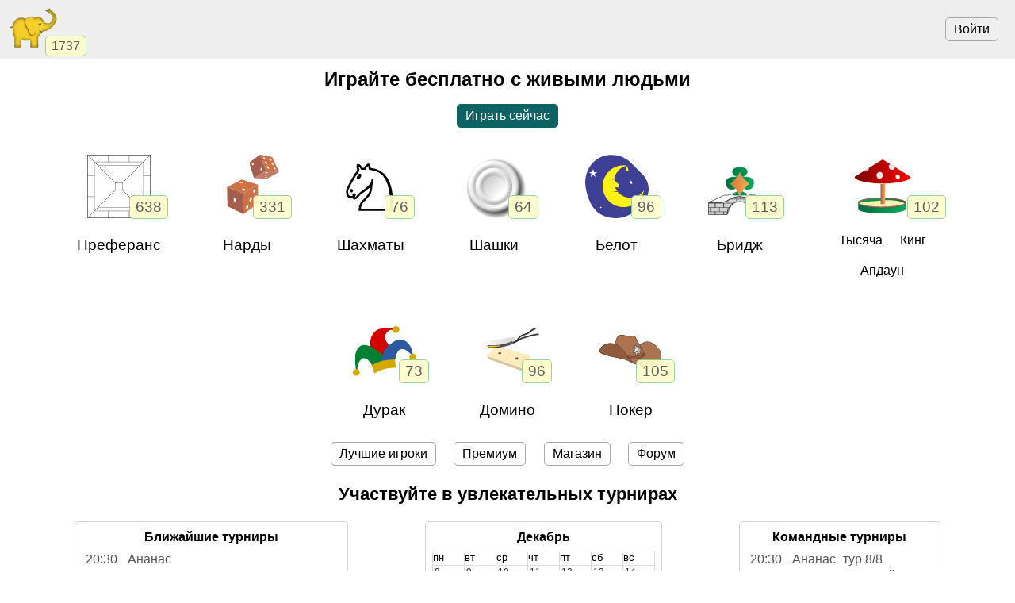

--- FILE ---
content_type: text/html; charset=utf-8
request_url: https://www.gambler.ru/
body_size: 6487
content:
<!DOCTYPE HTML>
<HTML lang="ru">
<HEAD>
<TITLE>Клуб умных игр Гамблер. Преферанс, нарды, бридж, шашки, шахматы, покер играем онлайн бесплатно</TITLE>
<link rel="preconnect" href="//s.gambler.ru" />
<meta property="og:site_name" content="Гамблер" />
<meta property="og:title" content="Клуб умных игр" />
<meta property="og:description" content="Играем в преферанс, нарды, шашки, шахматы, бридж, покер и другие игры на крупнейшем русскоязычном ресурсе" />
<meta property="og:locale" content="ru_RU" />
<meta property="og:image" content="https://s.gambler.ru/icons/256/slonr.png" />
<meta property="og:image:type" content="image/png" />
<meta property="og:image:width" content="256" />
<meta property="og:image:height" content="256" />
<meta property="og:image" content="https://s.gambler.ru/icons/128/slonr.png" />
<meta property="og:image:type" content="image/png" />
<meta property="og:image:width" content="128" />
<meta property="og:image:height" content="128" />
<meta name="description" content="Играем в преферанс, нарды, шашки, шахматы, бридж, покер и другие игры на крупнейшем русскоязычном ресурсе" />
<meta name="theme-color" content="white" />
<meta name="viewport" content="width=device-width, minimum-scale=1, initial-scale=1" />
<link rel="icon" href="https://s.gambler.ru/icons/48/slonr.png" type="image/png" sizes="48x48" />
<link rel="icon" href="https://s.gambler.ru/icons/96/slonr.png" type="image/png" sizes="96x96" />
<link rel="icon" href="https://s.gambler.ru/icons/256/slonr.png" type="image/png" sizes="256x256" />
<link rel="icon" href="https://s.gambler.ru/icons/hires/slonr.png" type="image/png" sizes="any" />
<link rel="icon" href="https://s.gambler.ru/icons/svg/slonr_ico.svg" type="image/svg+xml" />
<link rel="StyleSheet" href="//s.gambler.ru/css/land.css" type="text/css" />
<link rel="canonical" href="https://www.gambler.ru/" />
<script crossorigin=anonymous>
window.addEventListener( 'click', event => {
	if( window.COMMONLOADED ) return;
	if( event.target.closest( 'a' ) ) return;
	event.preventDefault();
	let url = new URL( 'https://s.gambler.ru/js/stable/jsbundle/common_es.js' )
	import( url ).then( () => {
		window.COMMONLOADED = true;
		event.target.click();
	});
}, true );
</script>
</HEAD>
<BODY class='landing'>
<header>
<div class=block_logo>
<a href='https://www.gambler.ru'><picture title='Клуб умных игр'><source srcset='https://s.gambler.ru/icons/64/slonr.webp 1x, https://s.gambler.ru/icons/128/slonr.webp 2x' type='image/webp'><source srcset='https://s.gambler.ru/icons/64/slonr.png 1x, https://s.gambler.ru/icons/128/slonr.png 2x' type='image/png'><img src='https://s.gambler.ru/icons/64/slonr.png' srcset='https://s.gambler.ru/icons/64/slonr.png 1x, https://s.gambler.ru/icons/128/slonr.png 2x' style='color: blue;' alt='Гамблер' width=64 height=64 decoding='async' title='Клуб умных игр' alt=''></picture></a>
<div class='counter' data-roomcount=0 title='Сейчас в клубе: 1737'>1737</div>
</div>
<div class=block_auth>
<button class=login>Войти</button>
</div>
</header>
<main>
<H1>Играйте бесплатно с живыми людьми</H1>
<div class='flexline center'>
<a href='https://www.gambler.ru/home' class='default button desktoponly' DEFAULT>Играть сейчас</a>
</div>
<div class=block_rooms>
<div class='door'><a href='//www.gambler.ru/pref' title='Преферанс: питер, сочи, скачки'><img src='https://s.gambler.ru/icons/hires/pref.png' class='figure' style='' alt='Преферанс: питер, сочи, скачки' width=80 height=80 decoding='async' alt=''></a><div class='title'><a href='/Preferans' title='Преферанс: питер, сочи, скачки'>Преферанс</a></div><div class='counter' data-roomcount=20>638</div></div>
<div class='door'><a href='//www.gambler.ru/bg' title='Короткие нарды, Длинные нарды, Безумные нарды'><img src='https://s.gambler.ru/icons/hires/gammon.png' class='figure' style='' alt='Короткие нарды, Длинные нарды, Безумные нарды' width=80 height=80 decoding='async' alt=''></a><div class='title'><a href='/Backgammon' title='Короткие нарды, Длинные нарды, Безумные нарды'>Нарды</a></div><div class='counter' data-roomcount=32>331</div></div>
<div class='door'><a href='//www.gambler.ru/chess' title='Шахматы'><img src='https://s.gambler.ru/icons/hires/wknight.png' class='figure' style='' alt='Шахматы' width=80 height=80 decoding='async' alt=''></a><div class='title'>Шахматы</div><div class='counter' data-roomcount=61>76</div></div>
<div class='door'><a href='//www.gambler.ru/checkers' title='Шашки, Рэндзю, Реверси, Перейти, Уголки'><img src='https://s.gambler.ru/icons/hires/wcheckers.png' class='figure' style='' alt='Шашки, Рэндзю, Реверси, Перейти, Уголки' width=80 height=80 decoding='async' alt=''></a><div class='title'>Шашки</div><div class='counter' data-roomcount=6>64</div></div>
<div class='door'><a href='//www.gambler.ru/belote' title='Белот, Деберц, Маджонг'><img src='https://s.gambler.ru/icons/hires/askin.png' class='figure' style='' alt='Белот, Деберц, Маджонг' width=80 height=80 decoding='async' alt=''></a><div class='title'><a href='/Belote' title='Белот, Деберц, Маджонг'>Белот</a></div><div class='counter' data-roomcount=8>96</div></div>
<div class='door'><a href='//www.gambler.ru/bridge' title='Бридж, игра и турниры'><img src='https://s.gambler.ru/icons/hires/bridge.png' class='figure' style='' alt='Бридж, игра и турниры' width=80 height=80 decoding='async' alt=''></a><div class='title'><a href='/Bridge' title='Бридж, игра и турниры'>Бридж</a></div><div class='counter' data-roomcount=3>113</div></div>
<div class='door'><a href='//www.gambler.ru/sandbox' title='Кинг, Тысяча, Червы, Апдаун, Буркозел'><img src='https://s.gambler.ru/icons/hires/sandbox.png' class='figure' style='' alt='Кинг, Тысяча, Червы, Апдаун, Буркозел' width=80 height=80 decoding='async' alt=''></a><div class='counter' data-roomcount=34>102</div><div class='addtext'><a href="/Game_1000">Тысяча</a><a href="/King">Кинг</a><a href="/Updown">Апдаун</a></div></div>
<div class='door'><a href='//www.gambler.ru/durak' title='Дурак переводной, Дурак'><img src='https://s.gambler.ru/icons/hires/jesterhat.png' class='figure' style='' alt='Дурак переводной, Дурак' width=80 height=80 decoding='async' alt=''></a><div class='title'><a href='/Durak' title='Дурак переводной, Дурак'>Дурак</a></div><div class='counter' data-roomcount=65>73</div></div>
<div class='door'><a href='//www.gambler.ru/domino' title='Домино, Домино-5'><img src='https://s.gambler.ru/icons/hires/yard.png' class='figure' style='' alt='Домино, Домино-5' width=80 height=80 decoding='async' alt=''></a><div class='title'><a href='/Domino' title='Домино, Домино-5'>Домино</a></div><div class='counter' data-roomcount=26>96</div></div>
<div class='door'><a href='//www.gambler.ru/poker' title='Покер: Техас, Омаха'><img src='https://s.gambler.ru/icons/hires/poker.png' class='figure' style='' alt='Покер: Техас, Омаха' width=80 height=80 decoding='async' alt=''></a><div class='title'><a href='/Poker' title='Покер: Техас, Омаха'>Покер</a></div><div class='counter' data-roomcount=36>105</div></div>
</div>
<div class='flexline center'>
<a href='/top' class='button premium'>Лучшие игроки</a>
<a href='/Premium' class='button premium'>Премиум</a>
<a href='/shop/' class='button'>Магазин</a>
<a href="/forum/index.php" class='button'>Форум</a>
</div>
<H2 style='text-align:center'>Участвуйте в увлекательных турнирах</H2>
<div class=sheets>
<div class='sheet column'>
<SPAN class=title>Ближайшие турниры</SPAN>
<div class='tour_container' data-name='next'><span class='nowrap'>
<span class='tour_day'></span><span class='tour_time' style='margin-right: 0.5em;'><time datetime='2025-12-08 20:30+0300' class='localtime hhmm' data-timestamp='1765215000'>20:30</time></span><span class='tour_text'>Ананас</span></span>
<span class='tour_state'></span></div>
<div class='tour_container' data-name='next'><span class='nowrap'>
<span class='tour_day'></span><span class='tour_time' style='margin-right: 0.5em;'><time datetime='2025-12-08 23:30+0300' class='localtime hhmm' data-timestamp='1765225800'>23:30</time></span><span class='tour_text'>Шашки</span></span>
<span class='tour_state'></span></div>
<div class='tour_container' data-name='next'><span class='nowrap'>
<span class='tour_day'></span><span class='tour_time' style='margin-right: 0.5em;'><time datetime='2025-12-08 23:30+0300' class='localtime hhmm' data-timestamp='1765225800'>23:30</time></span><span class='tour_text'>Парный белот</span></span>
<span class='tour_state'></span></div>
<div class='tour_container' data-name='next'><span class='nowrap'>
<span class='tour_day'></span><span class='tour_time' style='margin-right: 0.5em;'><time datetime='2025-12-08 23:45+0300' class='localtime hhmm' data-timestamp='1765226700'>23:45</time></span><span class='tour_text'>Кинг</span></span>
<span class='tour_state'></span></div>
<div class='tour_container' data-name='next'><span class='nowrap'>
<span class='tour_day'></span><span class='tour_time' style='margin-right: 0.5em;'><time datetime='2025-12-08 23:45+0300' class='localtime hhmm' data-timestamp='1765226700'>23:45</time></span><span class='tour_text'>Преферанс: гусарик, Король пасов</span></span>
<span class='tour_state'></span></div>
<div class='tour_container' data-name='next'><span class='nowrap'>
<span class='tour_day'></span><span class='tour_time' style='margin-right: 0.5em;'><time datetime='2025-12-08 23:55+0300' class='localtime hhmm' data-timestamp='1765227300'>23:55</time></span><span class='tour_text'>Омаха-покер</span></span>
<span class='tour_state'></span></div>
<div class='tour_container' data-name='next'><span class='nowrap'>
<span class='tour_day'>вт</span><span class='tour_time' style='margin-right: 0.5em;'><time datetime='2025-12-09 00:05+0300' class='localtime hhmm' data-timestamp='1765227900'>00:05</time></span><span class='tour_text'>Короткие нарды</span></span>
<span class='tour_state'></span></div>
<div class='tour_container' data-name='next'><span class='nowrap'>
<span class='tour_day'>вт</span><span class='tour_time' style='margin-right: 0.5em;'><time datetime='2025-12-09 00:30+0300' class='localtime hhmm' data-timestamp='1765229400'>00:30</time></span><span class='tour_text'>Преферанс, Ростов на 3-х</span></span>
<span class='tour_state'></span></div>
<div class='tour_container' data-name='next'><span class='nowrap'>
<span class='tour_day'>вт</span><span class='tour_time' style='margin-right: 0.5em;'><time datetime='2025-12-09 00:30+0300' class='localtime hhmm' data-timestamp='1765229400'>00:30</time></span><span class='tour_text'>Домино</span></span>
<span class='tour_state'></span></div>
<div class='tour_container' data-name='next'><span class='nowrap'>
<span class='tour_day'>вт</span><span class='tour_time' style='margin-right: 0.5em;'><time datetime='2025-12-09 00:30+0300' class='localtime hhmm' data-timestamp='1765229400'>00:30</time></span><span class='tour_text'>Дурак переводной</span></span>
<span class='tour_state'></span></div>
<div data-name='next'><hr></div>
<div data-name='next'><a href='/tours/?state=1' class='small'>Играется сейчас: 15</a>   &middot;   <a href='/tours/onlinetours?day=1'>Полный список</a></div>
</div>
<div class='sheet column'>
<SPAN class=title>Декабрь</SPAN>
<table class='calendar month'>
<thead>
<tr><td class='oneday'>пн</td><td class='oneday'>вт</td><td class='oneday'>ср</td><td class='oneday'>чт</td><td class='oneday'>пт</td><td class='oneday'>сб</td><td class='oneday'>вс</td></tr>
</thead>
<tr>
<td class='oneday'>
<span class=mday>8.</span>
<div class=nowrap title='Командный' style='margin: 0.3em; color: gray;'><time datetime='2025-12-08 20:30+0300'><picture title='20:30. Командный турнир по игре Бридж'><source srcset='https://s.playelephant.lt/icons/24/bridge.webp 1x, https://s.playelephant.lt/icons/48/bridge.webp 2x' type='image/webp'><source srcset='https://s.playelephant.lt/icons/24/bridge.png 1x, https://s.playelephant.lt/icons/48/bridge.png 2x' type='image/png'><img src='https://s.playelephant.lt/icons/24/bridge.png' srcset='https://s.playelephant.lt/icons/24/bridge.png 1x, https://s.playelephant.lt/icons/48/bridge.png 2x' style='' alt='Бридж' width=24 height=24 decoding='async' title='20:30. Командный турнир по игре Бридж' alt=''></picture></time></div>
<div class=nowrap title='Командник HU' style='margin: 0.3em; color: gray;'><time datetime='2025-12-08 20:30+0300'></time></div>
</td>
<td class='oneday'>
<span class=mday>9.</span>
<div class=nowrap title='' style='margin: 0.3em; '><time datetime='2025-12-09 20:30+0300'><picture title='20:30. Командный турнир по игре Клеточный микс'><source srcset='https://s.playelephant.lt/icons/24/board.webp 1x, https://s.playelephant.lt/icons/48/board.webp 2x' type='image/webp'><source srcset='https://s.playelephant.lt/icons/24/board.png 1x, https://s.playelephant.lt/icons/48/board.png 2x' type='image/png'><img src='https://s.playelephant.lt/icons/24/board.png' srcset='https://s.playelephant.lt/icons/24/board.png 1x, https://s.playelephant.lt/icons/48/board.png 2x' style='' alt='Клеточный микс' width=24 height=24 decoding='async' title='20:30. Командный турнир по игре Клеточный микс' alt=''></picture></time></div>
<div class=nowrap title='Командный' style='margin: 0.3em; '><time datetime='2025-12-09 20:30+0300'><picture title='20:30. Командный турнир по игре Домино 2x2'><source srcset='https://s.playelephant.lt/icons/24/domino11.webp 1x, https://s.playelephant.lt/icons/48/domino11.webp 2x' type='image/webp'><source srcset='https://s.playelephant.lt/icons/24/domino11.png 1x, https://s.playelephant.lt/icons/48/domino11.png 2x' type='image/png'><img src='https://s.playelephant.lt/icons/24/domino11.png' srcset='https://s.playelephant.lt/icons/24/domino11.png 1x, https://s.playelephant.lt/icons/48/domino11.png 2x' style='' alt='Домино 2x2' width=24 height=24 decoding='async' title='20:30. Командный турнир по игре Домино 2x2' alt=''></picture></time></div>
</td>
<td class='oneday'>
<span class=mday>10.</span>
<div class=nowrap title='Командные безумки' style='margin: 0.3em; '><time datetime='2025-12-10 20:30+0300'><picture title='20:30. Командный турнир по игре Безумные нарды'><source srcset='https://s.playelephant.lt/icons/24/zarik124.webp 1x, https://s.playelephant.lt/icons/48/zarik124.webp 2x' type='image/webp'><source srcset='https://s.playelephant.lt/icons/24/zarik124.png 1x, https://s.playelephant.lt/icons/48/zarik124.png 2x' type='image/png'><img src='https://s.playelephant.lt/icons/24/zarik124.png' srcset='https://s.playelephant.lt/icons/24/zarik124.png 1x, https://s.playelephant.lt/icons/48/zarik124.png 2x' style='' alt='Безумные нарды' width=24 height=24 decoding='async' title='20:30. Командный турнир по игре Безумные нарды' alt=''></picture></time></div>
</td>
<td class='oneday'>
<span class=mday>11.</span>
<div class=nowrap title='Командный' style='margin: 0.3em; '><time datetime='2025-12-11 20:30+0300'><picture title='20:30. Командный турнир по игре Дурак подкидной'><source srcset='https://s.playelephant.lt/icons/24/jesterhat.webp 1x, https://s.playelephant.lt/icons/48/jesterhat.webp 2x' type='image/webp'><source srcset='https://s.playelephant.lt/icons/24/jesterhat.png 1x, https://s.playelephant.lt/icons/48/jesterhat.png 2x' type='image/png'><img src='https://s.playelephant.lt/icons/24/jesterhat.png' srcset='https://s.playelephant.lt/icons/24/jesterhat.png 1x, https://s.playelephant.lt/icons/48/jesterhat.png 2x' style='' alt='Дурак подкидной' width=24 height=24 decoding='async' title='20:30. Командный турнир по игре Дурак подкидной' alt=''></picture></time></div>
</td>
<td class='oneday'>
<span class=mday>12.</span>
<div class=nowrap title='Командный' style='margin: 0.3em; '><time datetime='2025-12-12 20:00+0300'><picture title='20:00. Командный турнир по игре Преферанс: скачки'><source srcset='https://s.playelephant.lt/icons/24/pref_horse.webp 1x, https://s.playelephant.lt/icons/48/pref_horse.webp 2x' type='image/webp'><source srcset='https://s.playelephant.lt/icons/24/pref_horse.png 1x, https://s.playelephant.lt/icons/48/pref_horse.png 2x' type='image/png'><img src='https://s.playelephant.lt/icons/24/pref_horse.png' srcset='https://s.playelephant.lt/icons/24/pref_horse.png 1x, https://s.playelephant.lt/icons/48/pref_horse.png 2x' style='' alt='Преферанс: скачки' width=24 height=24 decoding='async' title='20:00. Командный турнир по игре Преферанс: скачки' alt=''></picture></time></div>
</td>
<td class='oneday'>
<span class=mday>13.</span>
<div class=nowrap title='Командный белот' style='margin: 0.3em; '><time datetime='2025-12-13 19:00+0300'><picture title='19:00. Командный турнир по игре Белот'><source srcset='https://s.playelephant.lt/icons/24/askin.webp 1x, https://s.playelephant.lt/icons/48/askin.webp 2x' type='image/webp'><source srcset='https://s.playelephant.lt/icons/24/askin.png 1x, https://s.playelephant.lt/icons/48/askin.png 2x' type='image/png'><img src='https://s.playelephant.lt/icons/24/askin.png' srcset='https://s.playelephant.lt/icons/24/askin.png 1x, https://s.playelephant.lt/icons/48/askin.png 2x' style='' alt='Белот' width=24 height=24 decoding='async' title='19:00. Командный турнир по игре Белот' alt=''></picture></time></div>
</td>
<td class='oneday'>
<span class=mday>14.</span>
<div class=nowrap title='' style='margin: 0.3em; '><time datetime='2025-12-14 17:00+0300'><picture title='17:00. Командный турнир по игре Нардгаммон'><source srcset='https://s.playelephant.lt/icons/24/zarik124.webp 1x, https://s.playelephant.lt/icons/48/zarik124.webp 2x' type='image/webp'><source srcset='https://s.playelephant.lt/icons/24/zarik124.png 1x, https://s.playelephant.lt/icons/48/zarik124.png 2x' type='image/png'><img src='https://s.playelephant.lt/icons/24/zarik124.png' srcset='https://s.playelephant.lt/icons/24/zarik124.png 1x, https://s.playelephant.lt/icons/48/zarik124.png 2x' style='' alt='Нардгаммон' width=24 height=24 decoding='async' title='17:00. Командный турнир по игре Нардгаммон' alt=''></picture></time></div>
</td>
</tr>
<tr>
<td class='oneday'>
<span class=mday>15.</span>
<div class=nowrap title='Командный' style='margin: 0.3em; '><time datetime='2025-12-15 20:30+0300'><picture title='20:30. Командный турнир по игре Бридж'><source srcset='https://s.playelephant.lt/icons/24/bridge.webp 1x, https://s.playelephant.lt/icons/48/bridge.webp 2x' type='image/webp'><source srcset='https://s.playelephant.lt/icons/24/bridge.png 1x, https://s.playelephant.lt/icons/48/bridge.png 2x' type='image/png'><img src='https://s.playelephant.lt/icons/24/bridge.png' srcset='https://s.playelephant.lt/icons/24/bridge.png 1x, https://s.playelephant.lt/icons/48/bridge.png 2x' style='' alt='Бридж' width=24 height=24 decoding='async' title='20:30. Командный турнир по игре Бридж' alt=''></picture></time></div>
<div class=nowrap title='Заказной-30 - Командный' style='margin: 0.3em; '><time datetime='2025-12-15 20:30+0300'><picture title='20:30. Командный турнир по игре Заказной кинг'><source srcset='https://s.playelephant.lt/icons/24/king.webp 1x, https://s.playelephant.lt/icons/48/king.webp 2x' type='image/webp'><source srcset='https://s.playelephant.lt/icons/24/king.png 1x, https://s.playelephant.lt/icons/48/king.png 2x' type='image/png'><img src='https://s.playelephant.lt/icons/24/king.png' srcset='https://s.playelephant.lt/icons/24/king.png 1x, https://s.playelephant.lt/icons/48/king.png 2x' style='' alt='Заказной кинг' width=24 height=24 decoding='async' title='20:30. Командный турнир по игре Заказной кинг' alt=''></picture></time></div>
</td>
<td class='oneday'>
<span class=mday>16.</span>
<div class=nowrap title='Командный' style='margin: 0.3em; '><time datetime='2025-12-16 20:30+0300'><picture title='20:30. Командный турнир по игре Домино'><source srcset='https://s.playelephant.lt/icons/24/domino11.webp 1x, https://s.playelephant.lt/icons/48/domino11.webp 2x' type='image/webp'><source srcset='https://s.playelephant.lt/icons/24/domino11.png 1x, https://s.playelephant.lt/icons/48/domino11.png 2x' type='image/png'><img src='https://s.playelephant.lt/icons/24/domino11.png' srcset='https://s.playelephant.lt/icons/24/domino11.png 1x, https://s.playelephant.lt/icons/48/domino11.png 2x' style='' alt='Домино' width=24 height=24 decoding='async' title='20:30. Командный турнир по игре Домино' alt=''></picture></time></div>
</td>
<td class='oneday'>
<span class=mday>17.</span>
<div class=nowrap title='Командный' style='margin: 0.3em; '><time datetime='2025-12-17 20:15+0300'><picture title='20:15. Командный турнир по игре Шашки'><source srcset='https://s.playelephant.lt/icons/24/wcheckers.webp 1x, https://s.playelephant.lt/icons/48/wcheckers.webp 2x' type='image/webp'><source srcset='https://s.playelephant.lt/icons/24/wcheckers.png 1x, https://s.playelephant.lt/icons/48/wcheckers.png 2x' type='image/png'><img src='https://s.playelephant.lt/icons/24/wcheckers.png' srcset='https://s.playelephant.lt/icons/24/wcheckers.png 1x, https://s.playelephant.lt/icons/48/wcheckers.png 2x' style='' alt='Шашки' width=24 height=24 decoding='async' title='20:15. Командный турнир по игре Шашки' alt=''></picture></time></div>
<div class=nowrap title='Командный' style='margin: 0.3em; '><time datetime='2025-12-17 20:30+0300'><picture title='20:30. Командный турнир по игре Тысяча'><source srcset='https://s.playelephant.lt/icons/24/barrel.webp 1x, https://s.playelephant.lt/icons/48/barrel.webp 2x' type='image/webp'><source srcset='https://s.playelephant.lt/icons/24/barrel.png 1x, https://s.playelephant.lt/icons/48/barrel.png 2x' type='image/png'><img src='https://s.playelephant.lt/icons/24/barrel.png' srcset='https://s.playelephant.lt/icons/24/barrel.png 1x, https://s.playelephant.lt/icons/48/barrel.png 2x' style='' alt='Тысяча' width=24 height=24 decoding='async' title='20:30. Командный турнир по игре Тысяча' alt=''></picture></time></div>
</td>
<td class='oneday'>
<span class=mday>18.</span>
<div class=nowrap title='Командный деберц' style='margin: 0.3em; '><time datetime='2025-12-18 20:30+0300'><picture title='20:30. Командный турнир по игре Деберц'><source srcset='https://s.playelephant.lt/icons/24/askin.webp 1x, https://s.playelephant.lt/icons/48/askin.webp 2x' type='image/webp'><source srcset='https://s.playelephant.lt/icons/24/askin.png 1x, https://s.playelephant.lt/icons/48/askin.png 2x' type='image/png'><img src='https://s.playelephant.lt/icons/24/askin.png' srcset='https://s.playelephant.lt/icons/24/askin.png 1x, https://s.playelephant.lt/icons/48/askin.png 2x' style='' alt='Деберц' width=24 height=24 decoding='async' title='20:30. Командный турнир по игре Деберц' alt=''></picture></time></div>
</td>
<td class='oneday'>
<span class=mday>19.</span>
<div class=nowrap title='Командный комбинированный' style='margin: 0.3em; '><time datetime='2025-12-19 20:00+0300'><picture title='20:00. Командный турнир по игре Преферанс'><source srcset='https://s.playelephant.lt/icons/24/pref.webp 1x, https://s.playelephant.lt/icons/48/pref.webp 2x' type='image/webp'><source srcset='https://s.playelephant.lt/icons/24/pref.png 1x, https://s.playelephant.lt/icons/48/pref.png 2x' type='image/png'><img src='https://s.playelephant.lt/icons/24/pref.png' srcset='https://s.playelephant.lt/icons/24/pref.png 1x, https://s.playelephant.lt/icons/48/pref.png 2x' style='' alt='Преферанс' width=24 height=24 decoding='async' title='20:00. Командный турнир по игре Преферанс' alt=''></picture></time></div>
</td>
<td class='oneday'>
<span class=mday>20.</span>
<div class=nowrap title='Командный Омаха' style='margin: 0.3em; '><time datetime='2025-12-20 19:00+0300'><picture title='19:00. Командный турнир по игре Омаха-покер'><source srcset='https://s.playelephant.lt/icons/24/poker.webp 1x, https://s.playelephant.lt/icons/48/poker.webp 2x' type='image/webp'><source srcset='https://s.playelephant.lt/icons/24/poker.png 1x, https://s.playelephant.lt/icons/48/poker.png 2x' type='image/png'><img src='https://s.playelephant.lt/icons/24/poker.png' srcset='https://s.playelephant.lt/icons/24/poker.png 1x, https://s.playelephant.lt/icons/48/poker.png 2x' style='' alt='Омаха-покер' width=24 height=24 decoding='async' title='19:00. Командный турнир по игре Омаха-покер' alt=''></picture></time></div>
<div class=nowrap title='Командный' style='margin: 0.3em; '><time datetime='2025-12-20 20:30+0300'><picture title='20:30. Командный турнир по игре Уголки'><source srcset='https://s.playelephant.lt/icons/24/board.webp 1x, https://s.playelephant.lt/icons/48/board.webp 2x' type='image/webp'><source srcset='https://s.playelephant.lt/icons/24/board.png 1x, https://s.playelephant.lt/icons/48/board.png 2x' type='image/png'><img src='https://s.playelephant.lt/icons/24/board.png' srcset='https://s.playelephant.lt/icons/24/board.png 1x, https://s.playelephant.lt/icons/48/board.png 2x' style='' alt='Уголки' width=24 height=24 decoding='async' title='20:30. Командный турнир по игре Уголки' alt=''></picture></time></div>
</td>
<td class='oneday'>
<span class=mday>21.</span>
<div class=nowrap title='Командный' style='margin: 0.3em; '><time datetime='2025-12-21 17:00+0300'><picture title='17:00. Командный турнир по игре Длинные нарды'><source srcset='https://s.playelephant.lt/icons/24/zarik124.webp 1x, https://s.playelephant.lt/icons/48/zarik124.webp 2x' type='image/webp'><source srcset='https://s.playelephant.lt/icons/24/zarik124.png 1x, https://s.playelephant.lt/icons/48/zarik124.png 2x' type='image/png'><img src='https://s.playelephant.lt/icons/24/zarik124.png' srcset='https://s.playelephant.lt/icons/24/zarik124.png 1x, https://s.playelephant.lt/icons/48/zarik124.png 2x' style='' alt='Длинные нарды' width=24 height=24 decoding='async' title='17:00. Командный турнир по игре Длинные нарды' alt=''></picture></time></div>
</td>
</tr>
</table>
<br>
<a href='/tours/teamtours'>Календарь</a>
</div>
<div class='sheet column'>
<SPAN class=title>Командные турниры</SPAN>
<div class='tour_container' data-name='cmd'><span class='nowrap'>
<span class='tour_day_right'></span><span class='tour_time' style='margin-right: 0.5em;'><time datetime='2025-12-08 20:30+0300' class='localtime hhmm' data-timestamp='1765215000'>20:30</time></span><span class='tour_text'>Ананас</span></span>
<span class='tour_state'>тур 8/8</span></div>
<div class='tour_container' data-name='cmd'><span class='nowrap'>
<span class='tour_day_right'>завтра</span><span class='tour_time' style='margin-right: 0.5em;'><time datetime='2025-12-09 20:30+0300' class='localtime hhmm' data-timestamp='1765301400'>20:30</time></span><span class='tour_text'>Клеточный микс</span></span>
<span class='tour_state'></span></div>
<div class='tour_container' data-name='cmd'><span class='nowrap'>
<span class='tour_day_right'>завтра</span><span class='tour_time' style='margin-right: 0.5em;'><time datetime='2025-12-09 20:30+0300' class='localtime hhmm' data-timestamp='1765301400'>20:30</time></span><span class='tour_text'>Домино 2x2</span></span>
<span class='tour_state'></span></div>
<a href='/teams/champs'>Чемпионаты</a>
<a href='/teams/kbs'>Командные кубки</a>
<a href='/Team_play'>О командной игре</a>
</div>
</div>
<div class='column centered'>
<H2 style='text-align:center'>Проводите собственные турниры</H2>
<span style='max-width: 30em'>Бесплатно создайте закрытый турнир по любой из наших игр для друзей или компании. Управлять им не обязательно. Турнир запустится в указанное время и пройдет автоматически. Допуск в турнир вы определяете сами.</span>
<button class='default' style='align-self: center; font-size: 1rem; margin: 1em 0; padding: 0.4em 1em' data-execute='touredit.create'>Создать турнир<!-- <span style='font-size: 1rem'>бесплатно</span> --></button>
</div>
<div class='column centered'>
<H2 style='text-align:center'>Ваш игровой клуб</H2>
<span style='max-width: 30em'>Создайте свой закрытый клуб. В клубе вы можете проводить любые турниры, и просто играть. Чувствуйте себя свободно, наши правила не распространяются на закрытые клубы.</span>
<a class='default button' style='align-self: center; font-size: 1rem; margin: 1em 0; padding: 0.4em 1em' href='/create_club'>Создать клуб</a>
</div>
<div class='column centered'>
<H2 style='text-align:center'>Игры</H2>
<span style='max-width: 30em'>Доступные игры: <a href='/Preferans'>Преферанс</a>, <a href='/Backgammon'>Нарды</a>, <a href='/Bridge'>Бридж</a>, <a href='/Chess'>Шахматы</a>, <a href='/Poker'>Покер</a>, <a href='/Belote'>Белот</a>, <a href='/Deberc'>Деберц</a>, <a href='/Durak'>Дурак подкидной</a>, <a href='/Game_1000'>Тысяча</a>, <a href='/Domino'>Домино</a>, <a href='/Corners'>Уголки</a>, <a href='/Xo'>5 в ряд</a>, <a href='/Othello'>Реверси</a>, <a href='/Go'>Го</a>, <a href='/King'>Кинг</a>, <a href='/Hearts'>Червы</a>, <a href='/Updown'>Апдаун</a>, <a href='/Burkozel'>Буркозел</a>, <a href='/Genium'>Гениум</a></span>
</div>
<div class='column centered'>
<H2 style='text-align:center'>О нас</H2>
<span style='max-width: 30em'>Клуб Гамблер существует с 1997 года. Мы рады предоставлять возможность играть в любимые игры, в которые играем и сами. Только у нас вы сможете поиграть в турнирах по преферансу, белоту, домино, дураку. И только у нас вы сможете поучаствовать в командных турнирах по этим и другим играм.</span>
<span style='max-width: 30em'>Мы следим за общением в клубе, не допуская хамства и оскорблений. Играя у нас, вы соглашаетесь с нашей <a href='/Club_philosophy'>философией клуба</a></span><p>
</div>
</main>
<nav>


</nav>
<footer class='links'>
<div class='flexline' style='gap: 2em; align-items: start;'>
<div class='column' style='gap: 0.5em'>
<a href='/Support'>Поддержка</a>
<a href='/EULA'>Cоглашение</a>
<a href='/Services'>Услуги</a>
</div>
<div class='column' style='gap: 0.5em'>
<a href='https://play.google.com/store/apps/details?id=ru.gambler.alpha&pcampaignid=MKT-Other-global-all-co-prtnr-py-PartBadge-Mar2515-1'><picture><source srcset='https://s.gambler.ru/google_play.webp 1x' type='image/webp'><source srcset='https://s.gambler.ru/google_play.png 1x' type='image/png'><img src='https://s.gambler.ru/google_play.png' srcset='https://s.gambler.ru/google_play.png 1x' title='Играть в преферанс в приложении Android' loading='lazy' decoding='async' alt='Играть в преферанс в приложении Android' style='height: 1.5em'  width=102 height=24></picture></a>
<a href='https://apps.apple.com/ru/app/id1493351186'><picture><source srcset='https://s.gambler.ru/app_store.webp 1x' type='image/webp'><source srcset='https://s.gambler.ru/app_store.png 1x' type='image/png'><img src='https://s.gambler.ru/app_store.png' srcset='https://s.gambler.ru/app_store.png 1x' title='Играть в преферанс в приложении iOS' loading='lazy' decoding='async' alt='Играть в преферанс в приложении iOS' style='height: 1.5em' width=102 height=24></picture></a>
<a href='/download' class='download desktoponly'>Загрузка Desktop</a>
<a href='/apk/gambler.apk' class='download'>Загрузка .apk (Android)</a>
</div>
</div>
<div class='danger small center'>В нашем клубе игра на деньги не допускается</div>
<div style='text-align:center'><a href='https://www.gambler.ru/home' title='Играть сейчас' class='subtitle'>Сейчас в игре <span data-roomcount=''>1737</span></a></div>
<ADDRESS>&copy;&nbsp;<a href="https://www.gambler.ru">Гамблер</a>&nbsp;1999-2025&nbsp;</ADDRESS>

</footer>
</BODY>
</HTML>


--- FILE ---
content_type: image/svg+xml; charset=utf-8
request_url: https://s.gambler.ru/icons/hires/jesterhat.png
body_size: 771
content:
<svg xmlns="http://www.w3.org/2000/svg" width="565.594" height="448.496"><g stroke="#fff" stroke-width="0"><path d="M156.787 215.305s-14.635-94.067 21.421-144.788c36.055-50.72 76.098-49.542 108.352-50.246 32.255-.705 76.908-2.088 80.538 1.574 3.63 3.661-3.195 12.775-3.195 12.775s-31.772-7.37-49.46 10.616c-17.688 17.986-47.384 50.448-11.97 98.554l35.412 48.106-49.844 88.186z" fill="#d40000" stroke-width="0"/><path d="M173.299 355.878s-45.518-85.785-89.646-62.694c-44.128 23.09-44.83 109.352-44.83 109.352l-10.395-.522s-18.532-122.155.35-170.256c18.882-48.1 58.523-97.796 166.02-25.323 107.496 72.473 116.607 106.446 116.607 106.446z" fill="#008033" stroke-width="0"/><path d="M378.067 300.962s7.903-91.505 57.663-93.594c49.76-2.09 88.773 56.97 88.773 56.97l9.764-9.24s-8.036-72.457-46.798-106.629c-75.439-66.504-140.705 2.642-188.151 46.488-35.259 32.582-45.45 136.665-45.45 136.665z" fill="#2c5aa0" stroke-width="0"/><path d="M179.38 381.59c-3.667-10.183-15.188-28.699-15.188-28.699s62.175-30.192 95.43-38.702c38.081-9.745 117.137-13.624 117.137-13.624s.452 26.544 2.212 39.67c1.562 11.67 7.39 34.537 7.39 34.537s-70.015 2.812-103.565 11.857c-32.978 8.875-93.853 41.088-93.853 41.088-.453-15.638-4.243-31.352-9.563-46.126z" fill="#d4aa00" stroke-width="0"/><path style="marker:none" d="M413.708 22.856c4.399 16.403-5.332 33.267-21.735 37.666-16.403 4.399-33.267-5.332-37.666-21.735-4.399-16.403 5.332-33.267 21.735-37.666 16.403-4.399 33.267 5.332 37.666 21.735zM564.481 270.82c4.4 16.403-5.332 33.267-21.735 37.666-16.403 4.399-33.266-5.332-37.665-21.735-4.4-16.403 5.332-33.267 21.735-37.666 16.403-4.399 33.266 5.332 37.665 21.735zM60.516 409.723c4.399 16.403-5.332 33.266-21.735 37.665-16.403 4.4-33.267-5.332-37.666-21.735-4.399-16.403 5.332-33.266 21.735-37.665 16.403-4.4 33.267 5.332 37.666 21.735z" color="#000" fill="#d4aa00" overflow="visible" stroke-width="0"/></g></svg>

--- FILE ---
content_type: image/svg+xml; charset=utf-8
request_url: https://s.gambler.ru/icons/hires/yard.png
body_size: 2972
content:
<svg xmlns="http://www.w3.org/2000/svg" xmlns:xlink="http://www.w3.org/1999/xlink" width="256" height="256"><defs><linearGradient id="b" gradientUnits="userSpaceOnUse" x1="1818.75" y1="2970.25" x2="1644.05" y2="2970.25"><stop offset="0" stop-color="#373435"/><stop offset="1" stop-color="#999077"/></linearGradient><linearGradient id="c" gradientUnits="userSpaceOnUse" x1="2781.43" y1="3269.64" x2="2586.31" y2="3269.64"><stop offset="0" stop-color="#373435"/><stop offset="1" stop-color="#978e75"/></linearGradient><linearGradient id="d" gradientUnits="userSpaceOnUse" x1="1000.77" y1="2534.76" x2="2514.57" y2="2419.04"><stop offset="0" stop-color="#373435"/><stop offset="1" stop-color="#606062"/></linearGradient><linearGradient id="e" gradientUnits="userSpaceOnUse" xlink:href="#a" x1="2666.18" y1="2234.63" x2="688.2" y2="2385.85"/><linearGradient id="a" gradientUnits="userSpaceOnUse" x1="8531.22" y1="12848.7" x2="10481.4" y2="12848.7"><stop offset="0" stop-color="#d2d3d5"/><stop offset="1" stop-color="#fefefe"/></linearGradient></defs><g clip-rule="evenodd" fill-rule="evenodd" image-rendering="optimizeQuality" shape-rendering="geometricPrecision" text-rendering="geometricPrecision"><path d="M45.072 148.929c23.735 8.296 47.758 16.737 72.07 25.25a36417.19 36417.19 0 0 1 74.596 26.187c.65 2.093 1.37 4.185 2.02 6.277.65 2.092 1.298 4.112 2.02 6.132-24.673-8.73-48.985-17.314-73.08-25.827-23.808-8.369-47.326-16.737-70.629-24.962l-3.462-6.492c-1.155-2.165-2.381-4.401-3.608-6.638z" class="fil60" fill="#d4c6a0"/><path d="M191.666 200.15c5.338-10.172 10.316-19.695 15.078-28.569 4.4-8.368 8.585-16.304 12.48-23.735.505 2.093 1.01 4.257 1.515 6.35.505 2.091 1.01 4.111 1.515 6.203-3.751 7.647-7.719 15.727-11.903 24.312-4.473 9.09-9.235 18.83-14.285 29.146l-2.164-6.71c-.721-2.236-1.515-4.544-2.236-6.853z" class="fil61" fill="#ffecbd"/><path d="M81.215 108.673c20.128 5.7 41.266 11.687 63.558 18.036 23.446 6.637 48.263 13.707 74.451 21.137-4.184 8.008-8.585 16.233-13.058 24.818a6880.914 6880.914 0 0 0-14.5 27.558c-28.208-9.883-54.757-19.118-79.718-27.847-23.59-8.224-45.81-16.016-66.876-23.374a9678.175 9678.175 0 0 0 18.901-21.066c5.916-6.565 11.687-12.986 17.242-19.262z" class="fil61" fill="#ffecbd"/><path d="M1772 2919c42 13 59 46 37 75-22 28-76 40-119 27-43-14-58-47-36-75 23-28 75-39 117-26z" class="fil62" fill="url(#b)" transform="matrix(.07214 0 0 .07214 -28.803 -76.23)"/><path d="M2719 3212c50 15 75 54 56 86-20 32-77 46-128 29-50-16-74-55-54-86s76-44 126-29z" class="fil63" fill="url(#c)" transform="matrix(.07214 0 0 .07214 -28.803 -76.23)"/><path d="M144.773 126.709c-5.05 6.997-10.244 14.212-15.655 21.715a6716.026 6716.026 0 0 0-17.17 23.951" class="fil27 str8" fill="none" stroke="#d4c6a0" stroke-width="1.2725496"/><path d="M171.177 75.92l4.545 3.896-.721.866-.722.865-.721.866-.722.794-.72.793-.65.794-.65.793-.649.722-.65.721-.648.722-.65.72-.649.65-.65.65-.72.649-.722.65-.722.576-.72.577-.722.578-.794.505-.794.505-.793.505-.866.505-.866.432-.937.433-.938.433-.938.36-1.01.362-1.01.36-1.082.289-1.082.288-1.155.289-1.226.289-1.154-5.844 1.082-.216 1.01-.217.938-.288.937-.29.866-.288.866-.288.793-.289.794-.36.721-.361.722-.36.65-.362.648-.36.65-.433.65-.433.576-.433.577-.505.577-.505.578-.505.577-.577.577-.577.577-.577.577-.65.577-.649.65-.65.649-.72.65-.722.648-.721.65-.794.721-.794.722-.865.721-.866.794-.866zM200.9 58.03l1.804 5.699-1.443.505-1.371.433-1.299.433-1.226.433-1.226.432-1.155.433-1.082.433-1.01.36-1.01.362-.938.36-.865.361-.866.36-.794.361-.793.361-.722.433-.721.433-.65.433-.649.433-.649.432-.65.433-.649.505-.649.505-.65.505-.648.577-.65.578-.649.649-.65.65-.649.72-.649.722-.721.794-.722.793-.721.866-4.545-3.896.793-.866.794-.865.721-.794.722-.793.721-.794.722-.721.721-.722.722-.65.721-.648.721-.65.722-.577.721-.577.794-.577.793-.505.794-.505.794-.505.865-.505.866-.433.866-.433.938-.433.937-.433 1.01-.432 1.01-.433 1.083-.433 1.082-.433 1.154-.433 1.154-.433 1.227-.433 1.298-.432 1.371-.433 1.443-.433 1.443-.505zm40.184-21.643l.432 5.916-1.082.144-1.082.216-1.082.289-1.082.288-1.082.361-1.082.433-1.083.505-1.082.577-1.082.577-1.082.65-1.082.721-1.082.721-1.082.794-1.083.794-1.154.793-1.154.866-1.154.866-1.155.865-1.154.866-1.226.866-1.227.865-1.226.866-1.299.866-1.298.866-1.299.865-1.37.794-1.371.793-1.443.722-1.443.721-1.515.65-1.587.577-1.587.577-1.804-5.7 1.37-.504 1.3-.505 1.298-.578 1.298-.649 1.299-.65 1.226-.72 1.227-.722 1.226-.794 1.227-.793 1.154-.794 1.154-.865 1.155-.866 1.154-.866 1.154-.866 1.154-.865 1.155-.866 1.154-.866 1.154-.865 1.155-.866 1.154-.794 1.226-.793 1.227-.794 1.226-.721 1.227-.722 1.298-.649 1.299-.577 1.298-.577 1.371-.505 1.37-.433 1.444-.36 1.442-.217 1.515-.145z" class="fil56" fill="#373435" fill-rule="nonzero"/><path d="M177.454 79.094l2.813 5.267-1.082.577-1.082.577-1.01.577-1.01.577-.938.578-.938.577-.938.505-.938.505-.865.505-.866.505-.866.505-.865.505-.866.505-.866.433-.866.432-.865.433-.866.433-.866.433-.865.433-.866.433-.938.36-.938.361-.938.36-.938.362-1.01.36-1.01.36-1.01.29-1.082.288-1.082.289-1.082.288-1.154.289-1.155.216-1.154-5.843 1.082-.217 1.082-.216 1.01-.217 1.01-.288.938-.289.938-.288.866-.289.866-.288.865-.29.866-.36.794-.36.793-.361.794-.36.793-.362.794-.36.793-.433.794-.433.794-.433.793-.433.794-.433.865-.505.866-.505.866-.505.866-.505.937-.505.938-.505.938-.577 1.01-.577 1.01-.577 1.01-.577 1.082-.577 1.082-.577zm24.312-9.162l1.803 5.7-1.515.505-1.37.432-1.299.361-1.154.36-1.082.29-1.01.288-.938.289-.794.216-.793.216-.722.217-.65.144-.576.144-.505.145-.505.144-.433.144-.433.145-.36.144-.361.144-.361.144-.36.145-.434.144-.433.216-.432.217-.505.216-.578.289-.577.288-.649.361-.721.36-.794.434-.866.505-.938.505-1.082.577-2.813-5.267 1.082-.577 1.01-.505.938-.505.865-.433.794-.432.721-.361.65-.36.577-.29.577-.288.577-.216.505-.217.505-.216.505-.217.505-.216.505-.144.505-.145.505-.144.505-.144.505-.145.577-.144.577-.144.65-.144.649-.217.721-.216.794-.217.866-.288.938-.289 1.082-.288 1.154-.361 1.226-.36 1.371-.434 1.515-.505zm52.087-11.398l.433 5.915-1.299.145-1.37.144-1.371.144-1.443.145-1.443.216-1.515.216-1.515.217-1.587.288-1.587.289-1.587.289-1.66.288-1.659.36-1.66.362-1.659.36-1.731.361-1.731.36-1.732.361-1.731.433-1.732.433-1.731.433-1.732.433-1.659.433-1.66.433-1.658.432-1.66.433-1.587.433-1.587.433-1.587.433-1.515.433-1.515.433-1.443.432-1.443.433-1.803-5.699 1.442-.433 1.515-.433 1.515-.433 1.588-.432 1.587-.433L211 67.19l1.66-.433 1.659-.433 1.659-.433 1.731-.433 1.732-.432 1.731-.433 1.732-.433 1.731-.433 1.731-.433 1.732-.433 1.731-.36 1.732-.361 1.731-.36 1.732-.362 1.731-.36 1.66-.289 1.659-.288 1.659-.289 1.587-.289 1.587-.216 1.587-.216 1.515-.217 1.515-.216 1.443-.145 1.443-.144 1.37-.144z" class="fil56" fill="#373435" fill-rule="nonzero"/><path d="M2437 2234v1c9 48-296 142-680 208-385 67-704 81-713 33 0-3 0-5 1-8l26 195c-1 3-2 6-1 8 9 48 328 34 713-33 385-66 689-160 680-208v-1l-26-195z" class="fil64" fill="url(#d)" transform="matrix(.07214 0 0 .07214 -28.803 -76.23)"/><path d="M147.01 84.938v.072c.649 3.463-21.355 10.244-49.058 15.006-27.775 4.833-50.788 5.843-51.438 2.38 0-.216 0-.36.073-.577l1.875 14.068c-.072.217-.144.433-.072.577.65 3.463 23.663 2.453 51.438-2.38 27.775-4.762 49.706-11.543 49.057-15.006v-.072l-1.876-14.068z" class="fil30 str0" fill="none" fill-rule="nonzero" stroke="#373435" stroke-width=".5497067999999999"/><path d="M1797 2181c527-88 830-148 821-49s-341 278-868 366-1023-5-1014-104 533-125 1061-213z" class="fil65" fill="url(#e)" transform="matrix(.07214 0 0 .07214 -28.803 -76.23)"/><path d="M96.004 106.509c-21.065 3.607-49.129 2.236-48.624 1.082.794 5.771-.144.721.505 4.184.65 3.463 21.86 2.525 49.995-2.308-1.587-2.598-.793-1.227-1.803-2.958z" class="fil66" fill="#ffcc29"/></g></svg>

--- FILE ---
content_type: image/svg+xml; charset=utf-8
request_url: https://s.gambler.ru/icons/hires/wcheckers.png
body_size: 874
content:
<svg xmlns="http://www.w3.org/2000/svg" width="50mm" height="50mm" viewBox="0 0 50 50" shape-rendering="geometricPrecision" text-rendering="geometricPrecision" image-rendering="optimizeQuality" fill-rule="evenodd" clip-rule="evenodd"><defs><mask id="d"><radialGradient id="a" gradientUnits="userSpaceOnUse" cx="26.67" cy="26.67" r="23.524" fx="26.67" fy="26.67"><stop offset="0" stop-color="#fff"/><stop offset=".702" stop-color="#fff"/><stop offset="1" stop-opacity="0" stop-color="#fff"/></radialGradient><path fill="url(#a)" d="M-2.502-2.502h55.005v55.005H-2.502z"/></mask><mask id="f"><linearGradient id="b" gradientUnits="userSpaceOnUse" x1="39.941" y1="39.867" x2="10.059" y2="10.133"><stop offset="0" stop-color="#fff"/><stop offset=".102" stop-color="#fff"/><stop offset=".71" stop-opacity=".204" stop-color="#fff"/><stop offset=".929" stop-opacity="0" stop-color="#fff"/><stop offset="1" stop-opacity="0" stop-color="#fff"/></linearGradient><path fill="url(#b)" d="M4.298 4.298h41.405v41.405H4.298z"/></mask><mask id="i"><linearGradient id="c" gradientUnits="userSpaceOnUse" x1="35.466" y1="35.414" x2="14.534" y2="14.586"><stop offset="0" stop-color="#fff"/><stop offset=".22" stop-color="#fff"/><stop offset=".922" stop-opacity="0" stop-color="#fff"/><stop offset="1" stop-opacity="0" stop-color="#fff"/></linearGradient><path fill="url(#c)" d="M10.498 10.498h29.005v29.005H10.498z"/></mask><linearGradient id="k" gradientUnits="userSpaceOnUse" x1="19.22" y1="19.22" x2="30.78" y2="30.78"><stop offset="0" stop-color="#ccc"/><stop offset="1" stop-color="#fff"/></linearGradient><radialGradient id="g" gradientUnits="userSpaceOnUse" cx="25" cy="25" r="20.7" fx="25" fy="25"><stop offset="0" stop-color="#FEFEFE"/><stop offset=".812" stop-color="#FEFEFE"/><stop offset=".91" stop-color="#B3B3B3"/><stop offset="1" stop-color="#4D4D4D"/></radialGradient><radialGradient id="j" gradientUnits="userSpaceOnUse" cx="25" cy="25" r="14.5" fx="25" fy="25"><stop offset="0" stop-color="#FEFEFE"/><stop offset=".722" stop-color="#FEFEFE"/><stop offset=".859" stop-color="#C6C6C6"/><stop offset="1" stop-color="#B3B3B3"/></radialGradient><radialGradient id="e" gradientUnits="userSpaceOnUse" cx="25" cy="25" r="20.5" fx="25" fy="25"><stop offset="0" stop-color="#B3B3B3"/><stop offset=".702" stop-color="#B3B3B3"/><stop offset=".788" stop-color="#BFBFBF"/><stop offset=".89" stop-color="#FEFEFE"/><stop offset="1" stop-color="#fff"/></radialGradient><radialGradient id="h" gradientUnits="userSpaceOnUse" cx="25" cy="25" r="14.5" fx="25" fy="25"><stop offset="0" stop-color="#999"/><stop offset=".569" stop-color="#999"/><stop offset=".71" stop-color="#B3B3B3"/><stop offset=".839" stop-color="#FEFEFE"/><stop offset="1" stop-color="#fff"/></radialGradient></defs><path d="M25-2.5C40.188-2.5 52.5 9.812 52.5 25S40.188 52.5 25 52.5-2.5 40.188-2.5 25 9.812-2.5 25-2.5z" mask="url(#d)"/><path d="M25 45.5C13.678 45.5 4.5 36.322 4.5 25S13.678 4.5 25 4.5 45.5 13.678 45.5 25 36.322 45.5 25 45.5z" fill="url(#e)"/><path d="M25 45.7C13.568 45.7 4.3 36.432 4.3 25 4.3 13.568 13.568 4.3 25 4.3c11.432 0 20.7 9.268 20.7 20.7 0 11.432-9.268 20.7-20.7 20.7z" mask="url(#f)" fill="url(#g)"/><path d="M25 39.5c-8.008 0-14.5-6.492-14.5-14.5S16.992 10.5 25 10.5 39.5 16.992 39.5 25 33.008 39.5 25 39.5z" fill="url(#h)"/><path d="M25 39.5c-8.008 0-14.5-6.492-14.5-14.5S16.992 10.5 25 10.5 39.5 16.992 39.5 25 33.008 39.5 25 39.5z" mask="url(#i)" fill="url(#j)"/><path d="M31.01 18.99a8.498 8.498 0 0 1 0 12.02 8.498 8.498 0 0 1-12.02 0 8.498 8.498 0 0 1 0-12.02 8.498 8.498 0 0 1 12.02 0z" fill="url(#k)"/></svg>

--- FILE ---
content_type: image/svg+xml; charset=utf-8
request_url: https://s.gambler.ru/icons/hires/pref.png
body_size: 401
content:
<svg xmlns="http://www.w3.org/2000/svg" xmlns:xlink="http://www.w3.org/1999/xlink" width="504" height="504"><defs><g id="a" stroke="#000" stroke-width="2" fill="#fff"><path stroke-width="4" d="M0 0h500v500H0z"/><path d="M165 0v55.5m166 0V0M0 165h55.5m0 166H0m165 169v-55.5m166 0V500m169-335h-55.5m0 166H500M55.5 55.5h389v389h-389v-389m27.75 27.75h333.5v333.5H83.25V83.25"/><path stroke-width="3" d="M0 0l500 500M0 500L500 0"/><path d="M222.25 222.25h55.5v55.5h-55.5v-55.5"/></g></defs><use xlink:href="#a" x="2" y="2"/></svg>

--- FILE ---
content_type: image/svg+xml; charset=utf-8
request_url: https://s.gambler.ru/icons/hires/gammon.png
body_size: 2347
content:
<svg xmlns="http://www.w3.org/2000/svg" width="256" height="256"><defs><linearGradient id="a" gradientUnits="userSpaceOnUse" x1="6789.57" y1="11666" x2="6789.57" y2="16624.1"><stop offset="0" stop-color="#3e4095"/><stop offset=".6" stop-color="#434498"/><stop offset=".671" stop-color="#4b4b9c"/><stop offset=".82" stop-color="#7873b4"/><stop offset=".949" stop-color="#9791c6"/><stop offset="1" stop-color="#fff"/></linearGradient></defs><g clip-rule="evenodd" fill-rule="evenodd" image-rendering="optimizeQuality" shape-rendering="geometricPrecision" text-rendering="geometricPrecision"><path d="M135.537 32.298c6.704-5.078 13.509-10.258 20.618-15.54A3143.534 3143.534 0 0 1 178.398 0c3.86 9.852 7.72 20.11 11.782 30.571 4.164 10.868 8.531 22.04 13 33.619-8.735 5.383-17.164 10.562-25.391 15.64a5479.481 5479.481 0 0 1-23.36 14.423c-3.352-11.07-6.704-21.938-9.852-32.4-3.047-10.156-6.094-20.008-9.04-29.657z" class="fil42" fill="#a45e4d"/><path d="M147.928 33.11c1.829-1.32 3.961-.304 4.774 2.235.812 2.539 0 5.688-1.828 7.008-1.828 1.32-3.961.305-4.774-2.235-.812-2.539 0-5.586 1.828-6.906zM182.969 53.017c2.132-1.422 4.672-.203 5.687 2.743 1.016 2.843.203 6.398-1.93 7.719-2.132 1.32-4.672.101-5.687-2.743-1.016-2.844-.203-6.297 1.93-7.617z" class="fil25" fill="#fefefe"/><path d="M203.18 64.291c9.344 1.016 18.384 1.93 27.321 2.844 8.633.914 17.165 1.828 25.392 2.64-8.836 4.977-17.368 9.751-25.696 14.423-8.126 4.57-16.048 9.04-23.767 13.305a11399.01 11399.01 0 0 0-25.087-1.523c-8.734-.508-17.672-1.016-26.813-1.625a5479.481 5479.481 0 0 0 23.36-14.423c8.227-5.078 16.657-10.258 25.392-15.64z" class="fil43" fill="#c27d68"/><path d="M208.766 70.385c2.133.203 2.133 1.32.203 2.54-1.93 1.218-5.281 1.929-7.312 1.827-2.133-.203-2.235-1.32-.203-2.539 1.93-1.219 5.281-2.031 7.414-1.828zM206.735 89.378c1.93.101 2.031 1.117.203 2.133-1.828 1.015-4.774 1.726-6.703 1.625-1.93-.102-2.032-1.117-.203-2.133 1.828-1.016 4.875-1.828 6.805-1.625zM208.258 80.135c2.032.204 2.032 1.22.204 2.336-1.93 1.118-5.079 1.829-7.008 1.727-2.032-.203-2.133-1.219-.204-2.336 1.93-1.117 5.079-1.93 7.11-1.727z" class="fil25" fill="#fefefe"/><path d="M178.297 0c8.734 1.625 17.367 3.149 25.696 4.774 8.227 1.523 16.25 2.945 24.07 4.468 4.267 9.345 8.735 18.993 13.204 28.947 4.672 10.258 9.446 20.72 14.423 31.587-8.227-.813-16.759-1.727-25.392-2.641-8.836-.914-17.977-1.828-27.321-2.844-4.469-11.578-8.836-22.75-13-33.618-4.063-10.563-8.024-20.72-11.782-30.571z" class="fil44" fill="#cb7246"/><path d="M194.242 10.563c2.235.406 4.876 2.742 5.891 5.281 1.016 2.54.102 4.368-2.133 3.961-2.234-.406-4.875-2.742-5.992-5.383-1.016-2.539 0-4.367 2.234-3.96zM234.97 49.767c2.133.305 4.875 2.743 6.094 5.485 1.219 2.742.508 4.773-1.625 4.57-2.133-.203-4.875-2.742-6.094-5.484-1.219-2.743-.406-4.774 1.727-4.57zM219.634 14.93c2.031.406 4.672 2.64 5.79 5.078 1.116 2.54.304 4.266-1.728 3.962-2.132-.305-4.672-2.641-5.789-5.18-1.117-2.54-.305-4.266 1.828-3.86zM226.947 31.587c2.132.305 4.773 2.64 5.89 5.281 1.22 2.641.407 4.57-1.726 4.266-2.133-.305-4.774-2.742-5.993-5.383-1.117-2.64-.304-4.469 1.727-4.164zM201.149 27.626c2.234.305 4.977 2.844 6.094 5.484 1.117 2.743.203 4.672-2.133 4.368-2.235-.305-5.078-2.844-6.094-5.586-1.117-2.743-.102-4.57 2.133-4.266zM208.766 46.416c2.336.304 5.079 2.843 6.297 5.687 1.118 2.844.203 4.977-2.031 4.672-2.336-.304-5.18-2.844-6.297-5.687-1.117-2.844-.203-4.977 2.133-4.672z" class="fil25" fill="#fefefe"/><g><path d="M45.956 130.715c10.157 3.961 20.72 7.922 31.486 12.087a5344.04 5344.04 0 0 1 34.735 13.406v83.69c-11.68-5.89-23.055-11.578-34.024-17.063a2881.674 2881.674 0 0 1-30.876-15.54c-.204-12.593-.407-25.188-.711-37.883-.203-12.798-.508-25.696-.711-38.798z" class="fil42" fill="#a45e4d"/><path d="M77.848 176.623c3.047 1.32 5.484 5.383 5.586 9.14 0 3.657-2.438 5.587-5.383 4.267-3.047-1.32-5.484-5.383-5.484-9.141 0-3.657 2.336-5.586 5.382-4.266z" class="fil25" fill="#fefefe"/><path d="M112.279 156.208c10.36-6.398 20.516-12.696 30.266-18.688 9.446-5.89 18.688-11.477 27.626-17.063v76.378a3835.7 3835.7 0 0 0-27.626 20.617c-9.75 7.313-19.907 14.829-30.266 22.548v-41.845-41.845z" class="fil44" fill="#cb7246"/><path d="M141.225 173.373c2.742-1.828 5.078-.203 5.078 3.555s-2.234 8.226-5.078 10.055c-2.844 1.828-5.078.203-5.078-3.555s2.336-8.329 5.078-10.157zM127.209 205.061c2.742-2.03 5.078-.507 5.078 3.25 0 3.758-2.234 8.43-5.078 10.462-2.844 2.031-5.078.61-5.078-3.149 0-3.758 2.336-8.531 5.078-10.461zM156.46 139.45c2.539-1.625 4.57 0 4.57 3.555 0 3.554-2.031 7.82-4.57 9.445-2.54 1.625-4.672.102-4.672-3.555 0-3.656 2.133-7.922 4.672-9.547z" class="fil25" fill="#fefefe"/><path d="M46.566 130.512a28970.796 28970.796 0 0 0 30.368-15.946 5956.036 5956.036 0 0 0 27.93-14.625c10.055 3.148 20.517 6.5 31.181 9.852 10.97 3.453 22.345 7.11 34.025 10.766a4459.712 4459.712 0 0 0-27.626 17.063c-9.75 5.992-19.907 12.29-30.267 18.688-11.883-4.672-23.36-9.141-34.43-13.508-10.767-4.165-21.126-8.329-31.283-12.188z" class="fil44" fill="#cb7246"/><path d="M106.794 139.45c2.844-1.625 7.618-2.031 10.868-.914 3.148 1.219 3.555 3.453.71 5.18-2.843 1.726-7.718 2.03-10.867.914-3.148-1.22-3.453-3.555-.71-5.18zM99.177 109.894c2.539-1.422 6.906-1.726 9.75-.812 2.844.914 3.149 2.844.61 4.265-2.54 1.422-7.009 1.727-9.852.813-2.844-.914-3.047-2.844-.508-4.266z" class="fil25" fill="#fefefe"/></g></g></svg>

--- FILE ---
content_type: image/svg+xml; charset=utf-8
request_url: https://s.gambler.ru/icons/hires/wknight.png
body_size: 670
content:
<svg xmlns="http://www.w3.org/2000/svg" width="45" height="45" version="1"><g stroke="#000" stroke-linecap="round"><path d="M22 10c10.5 1 16.5 8 16 29H15c0-9 10-6.5 8-21" fill="#fff" fill-rule="evenodd" stroke-width="1.5"/><path d="M24 18c.384 2.91-5.553 7.37-8 9-3 2-2.82 4.343-5 4-1.042-.944 1.413-3.038 0-3-1 0 .187 1.232-1 2-1 0-4.003 1-4-4 0-2 6-12 6-12s1.886-1.902 2-3.5c-.726-.994-.5-2-.5-3 1-1 3 2.5 3 2.5h2s.782-1.992 2.5-3c1 0 1 3 1 3" fill="#fff" fill-rule="evenodd" stroke-width="1.5" stroke-linejoin="round"/><path d="M9.5 25.5a.5.5 0 1 1-1 0 .5.5 0 1 1 1 0z" stroke-width="1.5" stroke-linejoin="round"/><path d="M14.933 15.75a.5 1.5 30 1 1-.866-.5.5 1.5 30 1 1 .866.5z" stroke-width="1.49997" stroke-linejoin="round"/><path d="M37 39c1-20-5.5-27.5-12-28.5" fill="none"/></g></svg>

--- FILE ---
content_type: image/svg+xml; charset=utf-8
request_url: https://s.gambler.ru/icons/hires/askin.png
body_size: 2150
content:
<svg xmlns="http://www.w3.org/2000/svg" width="256" height="256"><g clip-rule="evenodd" fill-rule="evenodd" image-rendering="optimizeQuality" shape-rendering="geometricPrecision" text-rendering="geometricPrecision"><path d="M130.884 131.148l1.104-1.506 2.912-6.525v-3.113l-1.205.201-1.406 2.811-1.405 8.032zm77.205 82.627c-7.73 11.445-16.967 21.686-29.617 28.713-33.934 18.875-82.225 17.67-115.758-1.706-19.477-11.245-36.946-33.533-45.178-54.315C4.886 154.34-5.354 119.101 3.078 84.363 14.323 38.181 48.96 5.552 96.648.933c29.617-2.81 58.431 6.727 81.422 25.3l57.226 56.725c30.42 34.737 26.907 87.646-7.83 118.067a88.497 88.497 0 0 1-19.377 12.75z" class="fil52" fill="#3e4095"/><path d="M172.448 138.076c-13.754-15.763-39.356-59.034-60.94-62.95-64.857-11.846-49.195 98.29-17.67 119.975 11.846 7.831 31.423 11.847 47.186 11.847 27.509 0 43.27-25.601 60.94-43.271 19.678-19.678 23.594-25.601 51.103-33.432" class="fil27" fill="none"/><path d="M130.884 148.919c11.947 15.36 30.119 24.396 51.102 24.396 22.187 0 42.87-11.244 55.419-30.42-7.028 39.456-41.866 68.47-82.526 68.47-46.585 0-84.434-37.85-84.434-84.433 0-46.585 37.85-84.434 84.434-84.434 5.12 0 10.24.502 14.758 1.305-27.308 5.321-47.588 26.706-52.106 53.01.903 12.85 2.008 24.998 3.213 34.034 2.108 5.723 4.718 10.341 8.232 15.26l1.908 2.812z" class="fil3" fill="#373435"/><path class="fil53" fill="#fff212" d="M169.536 43.803l-8.634 22.99h14.658z"/><path class="fil25" fill="#fefefe" d="M16.33 70.308h11.747l3.615-11.044 3.614 11.044h11.746l-9.537 6.927 3.614 11.144-9.437-6.927-9.438 6.927 3.615-11.144z"/><path d="M40.828 88.48l-3.615-11.144.703-.201 3.614 11.144-.602.401-.1-.2zm.702-.201l.402 1.104-.904-.703.603-.401zm-9.638-7.028l9.438 6.927-.402.603-9.437-6.928v-.602h.401zm-.401 0l.2-.2.201.2h-.401zm-9.438 6.927l9.438-6.927.401.602-9.437 6.928-.602-.402.1-.2zm.402.603l-1.004.703.402-1.105.602.402zm3.815-11.345L22.656 88.58l-.703-.2 3.614-11.145.603-.2.1.401zm-.1-.402l.2.201-.1.301-.1-.401zm-9.438-6.927l9.438 6.927-.402.603-9.437-6.928.2-.702.201.1zm-.401.602l-.904-.702h1.205l-.2.702zm11.947.1H16.532v-.802h11.746l.402.502-.402.3zm.402-.3l-.1.3h-.302l.402-.3zm3.614-11.044L28.68 70.509l-.703-.201 3.614-11.044h.703v.2zm-.703-.2l.402-1.105.401 1.104h-.702zm3.614 11.344l-3.614-11.044.703-.2 3.614 11.043-.401.502-.402-.301zm.402.301h-.301l-.1-.301.401.301zm11.746 0H35.607v-.803h11.746l.201.703-.2.1zm0-.803h1.205l-.903.703-.201-.703zm-9.738 6.927l9.437-6.927.402.602-9.437 6.928-.603-.201.1-.402zm-.1.402l-.1-.301.2-.201-.1.402z" class="fil28" fill="#fefefe" fill-rule="nonzero"/><path class="fil25" fill="#fefefe" d="M177.267 109.563h5.823l1.807-5.522 1.807 5.522h5.924l-4.82 3.514 1.808 5.522-4.719-3.414-4.718 3.414 1.807-5.522z"/><path d="M189.315 118.7l-1.807-5.523.702-.2 1.807 5.521-.602.402-.1-.2zm.702-.202l.402 1.105-.904-.703.603-.402zm-4.919-3.614l4.719 3.413-.402.603-4.719-3.414v-.602h.402zm-.402 0l.201-.2.201.2h-.402zm-4.718 3.413l4.718-3.413.402.602-4.719 3.414-.602-.402.1-.2zm.401.603l-1.004.703.402-1.105.602.402zm1.908-5.723l-1.807 5.522-.703-.2 1.807-5.523.602-.2.1.401zm-.1-.401l.2.2-.1.302-.1-.402zm-4.72-3.414l4.72 3.414-.402.602-4.719-3.413.201-.703.2.1zm-.4.603l-.904-.703h1.204l-.2.703zm6.123.1h-5.823v-.803h5.823l.402.502-.402.3zm.402-.301l-.1.3h-.302l.402-.3zm1.807-5.522l-1.807 5.522-.703-.201 1.807-5.522h.703v.2zm-.703-.2l.402-1.105.402 1.104h-.703zm1.808 5.722l-1.808-5.522.703-.2 1.807 5.521-.401.502-.402-.301zm.401.3h-.301l-.1-.3.401.3zm5.823 0h-5.823v-.802h5.823l.201.703-.2.1zm0-.802h1.205l-.904.703-.2-.703zm-4.92 3.514l4.72-3.414.401.603-4.719 3.413-.602-.2.1-.402zm-.1.401l-.1-.3.2-.202-.1.402z" class="fil28" fill="#fefefe" fill-rule="nonzero"/><g><path class="fil25" fill="#fefefe" d="M59.702 211.566h2.209l.703-2.108.703 2.108h2.208l-1.807 1.305.703 2.109-1.807-1.305-1.807 1.305.702-2.109z"/><path d="M64.02 215.08l-.703-2.108.702-.201.703 2.108-.602.402-.1-.2zm.702-.2l.402 1.104-.904-.703.603-.402zm-1.907-1.507l1.807 1.305-.402.603-1.807-1.305v-.603h.402zm-.402 0l.2-.2.202.2h-.402zm-1.807 1.305l1.807-1.305.402.603-1.808 1.305-.602-.402.1-.2zm.401.603l-1.004.703.402-1.105.602.402zm.804-2.31l-.703 2.11-.703-.202.703-2.108.602-.2.1.4zm-.1-.4l.2.2-.1.301-.1-.401zm-1.808-1.306l1.807 1.305-.401.603-1.808-1.306.201-.702.201.1zm-.402.602l-.903-.702h1.205l-.201.702zm2.51.1h-2.208v-.802h2.208l.402.502-.402.3zm.402-.3l-.1.3h-.302l.402-.3zm.703-2.109l-.703 2.109-.703-.201.703-2.109h.703v.201zm-.703-.2l.402-1.105.401 1.104h-.703zm.703 2.309l-.703-2.109.703-.2.703 2.108-.402.502-.402-.301zm.401.3h-.3l-.101-.3.401.3zm2.21 0h-2.21v-.802h2.21l.2.702-.2.1zm0-.802h1.204l-.904.702-.2-.702zm-2.009 1.405l1.807-1.305.402.602-1.807 1.306-.603-.201.1-.402zm-.1.402l-.1-.301.2-.201-.1.401z" class="fil28" fill="#fefefe" fill-rule="nonzero"/></g><path d="M103.977 147.413c-1.807-.302 4.619 1.506 13.955 2.309 9.337.803 9.639-.703 12.952-.703 11.947 15.36 30.119 24.396 51.102 24.396 22.187 0 42.87-11.244 55.419-30.42-7.028 39.456-41.866 68.47-82.526 68.47-46.585 0-84.434-37.849-84.434-84.433 0-46.584 37.85-84.434 84.434-84.434 5.12 0 10.24.502 14.758 1.305-27.308 5.321-47.588 26.706-52.106 53.01l-2.008.402c-.904.2-1.707.3-2.61.502-1.908.3-4.92.2-6.526-1.004a40.583 40.583 0 0 1-3.414-2.711c2.51 2.911 1.707 2.108 3.514 4.016 1.305 1.506 4.418 2.108 6.325 2.108h2.008c.502 0 2.31-.402 3.112-.402 1.707 3.816 2.109 6.125 6.526 10.24 5.02 4.62 18.574 12.25 11.446 20.08-4.016 4.418-12.048 1.105-15.16.803 2.108 5.723 4.718 10.341 8.232 15.26-4.618 1.206-7.028 1.406-11.847 2.31-3.212.502-10.34-.602-13.152-1.004z" class="fil53" fill="#fff212"/></g></svg>

--- FILE ---
content_type: image/svg+xml; charset=utf-8
request_url: https://s.gambler.ru/icons/hires/poker.png
body_size: 3258
content:
<svg xmlns="http://www.w3.org/2000/svg" width="90" height="90" version="1.0" viewBox="0 0 4453420 4453420" shape-rendering="geometricPrecision" text-rendering="geometricPrecision" image-rendering="optimizeQuality" fill-rule="evenodd" clip-rule="evenodd"><g fill-rule="nonzero"><path fill="#2B2A29" d="M2887689 1823413c185737-174223 367500-241435 537281-239564 213907 2396 407943 114492 566620 260662 66452 61192 127117 124429 180127 189127 125831 153534 208764 315893 223609 480122 14845 164814-38866 330914-186555 491286-33781 36703-72472 72997-116305 108940-186789 153008-433542 219460-697069 224311-306250 [base64] 27702-248565 1695-3390 3390-6780 5202-10170 75335-143773 242662-271884 454582-332549 173522-49737 377143-54354 584680 14494 14319-52542 26358-102863 37872-150729 72530-302334 122441-510513 515715-478836h409c56925 6955 123026 25423 192341 44827 104148 29105 215544 60256 311393 56165 55815-2338 107012-18059 152599-32086 89888-27586 159378-48918 208004 40677v117c86849 165924 179542 334595 273053 504845l49912 90881z"/><path fill="#915C3C" d="M2250935 3012585c59029 30625 117708 61075 177263 88777-217940-205315-385735-435587-539736-647040-194270-266624-366623-503266-589297-619980-8475-4442-17007-8767-25482-12916-248448-122149-499351-128345-706478-69023-206602 59204-369370 183399-442309 322497-1695 3214-3331 6429-4909 9702-49094 99882-55640 174165-27703 230856 28053 56925 91290 97369 181529 129162 405138 142664 734824 207654 1027690 265339 200991 39625 384682 75803 564048 131500 137871 42723 262300 107305 385384 171126z"/><path fill="#AB734F" d="M2138838 2753676c102629 128285 215895 255753 347044 373460 280885 119987 606421 196608 909164 191056 259202-4793 501630-69900 684679-219810 43132-35359 81121-71069 114201-106954 143481-155813 195731-316711 181353-475914-14377-159788-95732-318465-219109-469135-52483-63997-112505-126591-178197-187081-155463-143189-345115-253007-553178-255345-166041-1870-344356 64816-527112 237636 124779 227583 249558 458206 364636 693328l3331 6897-5727 5085c-167269 147221-349499 225654-542892 252889-183984 25891-377786 5436-578193-46112z"/><path fill="#915C3C" d="M3170444 2395936c-156748 116188-334712 184568-528924 216128-190704 30976-397131 26417-614545-3273 29515 39334 59731 78959 90940 118526 207303 55931 407359 79192 596369 52542 187315-26359 364051-101811 526586-243071-23086-47107-46639-94038-70426-140852z"/><path fill="#AB734F" d="M2010026 2586115c222850 31852 433952 37697 628280 6137 192224-31268 368142-99064 522845-214492-109642-214433-225947-426178-341024-635585-92927-169139-185036-336816-273112-505020-40794-75101-103388-55873-184392-31034-46756 14377-99239 30450-157742 32963-98947 4208-211920-27411-317530-56925-68321-19112-133604-37346-189185-44126-375974-30157-424249 171126-494383 463466-11689 48743-23962 99940-38281 152599 38924 13734 78024 30099 117006 49268 8650 4267 17300 8650 25950 13150 226823 118935 400462 357331 596193 626000 34307 47048 69315 95090 105375 143599zm551659-770008c20923 22560 42022 44827 63120 66744 19579 20280 39392 40444 59321 60315l62478-32963 81471-43249 1520 14903c1403 14378 2864 29340 4325 45003 1578 16773 2922 32027 4033 45236 1169 14670 2337 29924 3506 45528l2747 39801c25833 12449 51665 24664 77498 36469 27995 12858 56457 25599 85329 38106l15020 6546-23378 19345c-16773 13969-33664 27937-55990 46230l-63003 51782 25365 84569c4442 14904 10695 36119 16832 57276l14787 50321-16657-3741c-30684-6896-61133-14026-91349-21390-27995-6780-55698-13735-83108-20807-16189 22852-33664 47399-52308 73348-20397 28404-39626 54997-57802 79952l-11046 15254-23319-63353-16657-45704-30625-85095-36294 116-43249-58c-14319-58-28579-234-42782-409l-58327-1052 7072-14202c15078-30274 29339-59321 42898-87258 13501-27820 26768-55464 39742-82874l-2104-3273c-15371-24489-30800-48918-45002-72472-7306-12098-15430-25715-24255-40735-7773-13209-15838-26943-23962-41029l-7539-12974 16773-2338c24021-3273 48100-6604 74634-10520l69841-10345c4208-29105 8124-57217 11689-84452 3858-28930 7598-59321 11339-90882l2571-21624 14845 15955z"/><path fill="#BFBCB4" d="M2610311 1896761c-16481-17066-32671-34073-48568-51081-2746 22268-5669 45470-8883 69608-4150 31501-8416 62302-12799 92167l-1052 7364c-28229 4266-56458 8416-84687 12566-19403 2863-40502 5786-61893 8766l16365 27937c7189 12215 15196 25657 24196 40560 15137 25073 29982 48626 44769 72121l8006 12682-2396 4968c-13793 29164-27819 58503-42138 88018-12098 24956-24079 49385-35885 73231l26417 409c14202 234 28404 351 42547 409l43191 117 50496-234 18819 52600 16540 45762 16598 45763 10287 27936c16656-22969 32261-44593 46697-64698 17825-24839 36528-51081 56165-78900l4033-5669 6721 1753c29631 7715 59496 15195 89478 22501 24606 5961 49445 11806 74400 17533l-5143-17533c-4967-17124-9935-34073-16832-57217l-29222-97369c24488-19988 48918-40093 73406-60198 14845-12156 34483-28462 54120-44710-23670-10403-47223-20982-70718-31735-28287-12975-56048-26067-83167-39217l-5260-2571-3565-51373c-1052-14787-2221-29807-3506-45353-1403-16891-2689-31735-3916-45002l-2864-29866-55113 29164-75511 39859-5260-5201c-21916-21741-43541-43717-64873-65867zm12566 134422c32436-11046 67561-5669 98011 11923 29982 17241 55522 46464 69491 83401l350 1052c13676 36878 12215 75393-1227 107947-13559 32846-39275 59672-73991 72822l-818 233c-2922 1169-6078 2163-9293 3098-32027 9059-64581 4267-92342-11397-27469-15546-50087-41671-62594-75335-1403-3857-2747-7890-3975-12215-10987-38807-8182-78432 5319-111044 13734-33314 38515-59439 71069-70485z"/><path fill="#E0E0E0" d="M2710894 2060464c-25599-14728-54821-19345-81589-10228-26767 9118-47340 31034-58912 59088-11806 28638-14260 63588-4558 97953 993 3507 2162 7013 3506 10637 10813 29164 30158 51665 53594 64873 23086 13034 50262 17066 77030 9468 2455-642 5026-1519 7715-2513l759-233c29223-11105 50964-33781 62478-61601 11572-28112 12799-61425 935-93453l-292-877c-12332-32436-34600-58035-60666-73114z"/></g><path fill="none" d="M-1-1h4453420v4453420H-1z"/></svg>

--- FILE ---
content_type: image/svg+xml; charset=utf-8
request_url: https://s.gambler.ru/icons/hires/sandbox.png
body_size: 1993
content:
<svg xmlns="http://www.w3.org/2000/svg" xmlns:xlink="http://www.w3.org/1999/xlink" width="256" height="256"><defs><linearGradient xlink:href="#a" id="e" gradientUnits="userSpaceOnUse" x1="12012.8" y1="3705.3" x2="13995.1" y2="3705.3"/><linearGradient id="a" gradientUnits="userSpaceOnUse" x1="12012.8" y1="3705.3" x2="13995.1" y2="3705.3"><stop offset="0" stop-color="#006b3e"/><stop offset="1" stop-color="#00a859"/></linearGradient><radialGradient xlink:href="#b" id="f" cx="12998.5" cy="3522.87" fx="12998.5" fy="3522.87" r="957.5" gradientTransform="matrix(1 0 0 .15262 0 2985.223)" gradientUnits="userSpaceOnUse"/><linearGradient id="b" gradientUnits="userSpaceOnUse" x1="13456.9" y1="27421.199" x2="14465.1" y2="27421.199"><stop offset="0" stop-color="#fff472"/><stop offset="1" stop-color="#ecde66"/></linearGradient><linearGradient id="g" gradientUnits="userSpaceOnUse" x1="12012.8" y1="3413.2" x2="13995.1" y2="3413.2" xlink:href="#c"><stop offset="0" stop-color="#00a859"/><stop offset="1" stop-color="#006b3e"/></linearGradient><linearGradient id="c" gradientUnits="objectBoundingBox" x1="0" y1=".5" x2="1" y2=".5"><stop offset="0" stop-color="#d8c923"/><stop offset=".29" stop-color="#ebdd1b"/><stop offset="1" stop-color="#fff212"/></linearGradient><linearGradient xlink:href="#d" id="h" gradientUnits="userSpaceOnUse" x1="12944.7" y1="2743.79" x2="13136.1" y2="2743.79"/><linearGradient id="d" gradientUnits="userSpaceOnUse" x1="12944.7" y1="2743.79" x2="13136.1" y2="2743.79"><stop offset="0" stop-color="#a45e4d"/><stop offset="1" stop-color="#faa954"/></linearGradient><linearGradient id="i" gradientUnits="userSpaceOnUse" x1="11854.3" y1="2195.21" x2="14201.6" y2="2195.21"><stop offset="0" stop-color="#780000"/><stop offset="1" stop-color="red"/></linearGradient></defs><g transform="matrix(.09696 0 0 .09696 -1135.158 -144.567)" clip-rule="evenodd" fill-rule="evenodd" image-rendering="optimizeQuality" shape-rendering="geometricPrecision" text-rendering="geometricPrecision"><path d="M13995 3743c-6 103-448 186-991 186-547 0-991-84-991-188v-259c0 104 444 188 991 188s991-84 991-188v261z" class="fil67" fill="url(#e)"/><path d="M13956 3532c-53-64-163-107-436-141-216-27-325-9-527 0-470 20-871 15-952 133 102 85 502 145 962 145 444 0 835-56 952-137z" opacity=".58" fill="url(#f)"/><path d="M13957 3532c26-16 38-33 38-51 0-104-444-188-991-188s-991 84-991 188c0 14 9 29 28 43 57-55 154-77 278-70 113 7 210-38 323-34 114 4 239-20 352-29 513-45 871 42 964 141z" class="fil68" fill="url(#g)"/><path d="M12952.995 3272.005c-253.362 4.975-508.977 18.782-755.953 79.263-67.191 21.435-144.052 36.65-192.213 92.252-34.799 43.227 7.227 96.303 49.486 115.356 124.028 61.004 263.297 80.506 398.797 99.635 343.889 41.957 692.633 42.536 1037.207 8.027 153.987-19.353 312.036-37.686 454.682-102.545 40.006-17.48 89.649-61.453 64.111-107.414-34.119-57.422-105.777-74.069-164.985-94.24-197.671-56.523-404.221-72.465-608.671-84.032-94.385-4.676-189.331-5.373-282.461-6.302zm51.002 41.998c258.899 1.608 519.722 15.393 773.075 71.906 66.417 17.595 139.473 32.536 190.932 81.097 22.184 26.827-21.222 48.025-41.01 59.985-121.03 56.233-255.609 72.414-386.424 91.061-211.17 26.263-425.37 33.34-636.562 30.943-241.873-6.745-485.925-22.238-721.003-83.115-51.673-17.053-111.267-30.875-147.004-74.884-11.736-25.933 26.25-43.095 44.998-54.99 121.034-56.23 255.608-72.411 386.424-91.06 178.077-20.163 357.352-30.189 536.574-29.936v-1.007z" fill="#a45e4d" fill-rule="nonzero"/><path class="fil70" fill="url(#h)" d="M12945 1942h191v1604h-191z"/><path d="M14202 2417c0 155-526 281-1174 281s-1174-126-1174-281v-2l1174-722 1174 724z" class="fil71" fill="url(#i)"/><g fill="#fffbd6" fill-rule="nonzero"><path d="M14212 2417h-20 21zM11844.001 2417.01c-7.406 34.688 25.144 72.185 54.002 92.998 115.521 80.683 257.273 110.632 393.11 138.496 388.087 70.485 785.834 73.247 1177.926 39.907 210.302-24.035 425.75-49.94 619.962-139.407 52.683-28.168 118.224-65.02 122.004-131.995-32.591-9.846-20.187 35.08-41.997 49.994-69.971 72.312-172.12 99.266-265.666 127.474-335.317 85.262-684.273 99.52-1028.757 91.395-261.757-8.76-525.94-32.603-777.919-107.467-78.612-28.122-168.237-53.985-219.672-124.414-15.477-16.128-1.664-46.576-32.993-36.982z"/><path d="M11865 2415l-21-2v1-2 2h21v1-1 1-1 1h-21v-2 1-1 1h21v2-2z"/></g><ellipse ry="307" rx="218" transform="matrix(-.22645 -.59209 .39107 -.20952 12907.6 2348.26)" class="fil73" fill="#e6e7e8"/><path d="M12349 2110l106-65c16 24-9 77-60 114-37 26-123 54-151 16l106-65z" class="fil50" fill="#d2d3d5"/><ellipse ry="307" rx="218" transform="matrix(-.40846 -.01383 -.02648 -.2848 13658.3 2411.94)" class="fil25" fill="#fefefe"/><path d="M13444 1949l-97-60c-50 21-76 74-61 128 18 66 87 113 156 103 59-8 100-55 97-112l-95-59z" class="fil25" fill="#fefefe"/></g></svg>

--- FILE ---
content_type: image/svg+xml; charset=utf-8
request_url: https://s.gambler.ru/icons/hires/bridge.png
body_size: 2720
content:
<svg xmlns="http://www.w3.org/2000/svg" xmlns:xlink="http://www.w3.org/1999/xlink" width="256" height="256"><defs><clipPath id="c"><path d="M13895 19539v439h-697c0-262-213-475-475-475s-475 213-475 475h-695v-439c267-3 515 42 724-88 295-183 576-177 873-4 158 92 575 90 744 91z"/></clipPath><clipPath id="d"><path d="M13895 19539v439h-697c0-262-213-475-475-475s-475 213-475 475h-695v-439c267-3 515 42 724-88 295-183 576-177 873-4 158 92 575 90 744 91z"/></clipPath><clipPath id="e"><path d="M13895 19539v439h-697c0-262-213-475-475-475s-475 213-475 475h-695v-439c267-3 515 42 724-88 295-183 576-177 873-4 158 92 575 90 744 91z"/></clipPath><linearGradient xlink:href="#a" id="f" gradientUnits="userSpaceOnUse" x1="12177.934" y1="18764.43" x2="13242.112" y2="18764.43" gradientTransform="scale(1.00118 .99882)"/><linearGradient id="a" gradientUnits="userSpaceOnUse" x1="12012.8" y1="3705.3" x2="13995.1" y2="3705.3"><stop offset="0" stop-color="#006b3e"/><stop offset="1" stop-color="#00a859"/></linearGradient><linearGradient xlink:href="#b" id="g" gradientUnits="userSpaceOnUse" x1="13814.82" y1="16867.023" x2="14605.636" y2="16867.023" gradientTransform="scale(.89541 1.1168)"/><linearGradient id="b" gradientUnits="objectBoundingBox" x1="0" y1=".5" x2="1" y2=".5"><stop offset="0" stop-color="#d97832"/><stop offset="1" stop-color="#faa954"/></linearGradient></defs><g clip-rule="evenodd" fill-rule="evenodd" image-rendering="optimizeQuality" shape-rendering="geometricPrecision" text-rendering="geometricPrecision"><path d="M96.01 199.498l-23.994 13.078 4.648 28.208 19.346-41.286z" fill="#a9abae" stroke="#373435" stroke-width="1.90642312" stroke-linecap="round" stroke-linejoin="round"/><path class="fil26 str6" fill="#a9abae" stroke="#373435" stroke-width="1.9065312" stroke-linejoin="round" d="M187.876 216.25l-8.647 24.534-18.265-39.773z"/><path d="M65.1 163.076l-63.55 30.37c28.857-.324 55.66 4.54 78.248-9.511 31.883-19.778 62.253-19.13 94.352-.432 17.076 9.943 62.144 9.727 80.41 9.835l-63.983-30.694c-12.969-.108-23.128.216-35.665-5.945-21.183-10.375-35.558-9.618-53.93-.756-16.969 8.106-15.456 6.809-35.775 7.025z" class="fil25" fill="#fefefe"/><path d="M125.242 148.352c-11.954.128-22.684 5.809-33.297 10.599-8.447 4.501-18.194 2.57-27.278 3.151-21.168 10.117-42.45 20.286-63.548 30.37-.33 3.546 4.11 1.14 6.259 1.836 21.705.227 44.458 3.213 65.078-5.388 2.435-1.306 6.64-2.505 7.603-4.573 18.176-11.248 40.46-17.88 61.752-12.836 11.293 2.326 21.897 7.16 31.8 12.967 2.937-3.025-3.44-3.6-5.088-5.297-18.836-9.846-41.319-14.909-62.125-8.63-9.685 2.654-19.012 6.64-27.463 12.086-1.198 1.916-5.128 2.972-7.511 4.331-20.239 8.617-42.67 5.427-64.007 5.29-2.283-.173 4.727-2.452 6.07-3.447l52.044-24.868c9.88-.113 20.378 1.14 29.343-4.004 12.187-5.985 25.699-11.501 39.563-8.959 13.442 1.684 24.163 10.652 37.648 11.931 5.944.948 12.3.396 18.063.704l59.705 28.644c-21.252-.072-42.795-.265-63.572-5.229-3.926-1.07-7.817-2.386-11.372-4.393-2.905 2.963 3.212 3.461 5.042 4.716 19.147 6.207 39.544 6.445 59.476 7.068h15.132c1.38-3.568-4.676-3.526-6.774-5.406-19.076-9.083-38.098-18.412-57.208-27.342-5.515-.594-11.988.23-17.83-.756-8.96-.509-16.728-4.944-24.742-8.347-7.288-2.737-14.935-4.52-22.763-4.218zm129.752 44.12c-172.133 34.333-86.067 17.167 0 0zm-253.982 0c.315 1.428.107 0 .315 1.428l-.315-1.427z" fill="#373435" fill-rule="nonzero"/><g clip-path="url(#d)" transform="matrix(.10808 0 0 .10808 -1247.179 -1918.282)"><path class="fil57" fill="#d2d3d3" d="M13922 19295v741h-2434v-741z"/><path d="M11486 20037h318v-159h-318v159zm159-159v-159" class="fil27 str7" fill="none" stroke="#000" stroke-width="12.7"/><path d="M11803 20037h318v-159h-318v159zm159-159v-159M12121 20037h318v-159h-318v159zm159-159v-159" class="fil27 str7" fill="none" stroke="#000" stroke-width="12.7"/><path d="M12438 20037h318v-159h-318v159zm159-159v-159M12756 20037h318v-159h-318v159zm159-159v-159" class="fil27 str7" fill="none" stroke="#000" stroke-width="12.7"/><path d="M13073 20037h318v-159h-318v159zm159-159v-159M13391 20037h318v-159h-318v159zm159-159v-159" class="fil27 str7" fill="none" stroke="#000" stroke-width="12.7"/><path d="M13708 20037h318v-159h-318v159zm159-159v-159M11486 19719h318v-159h-318v159zm159-159v-159" class="fil27 str7" fill="none" stroke="#000" stroke-width="12.7"/><path d="M11803 19719h318v-159h-318v159zm159-159v-159M12121 19719h318v-159h-318v159zm159-159v-159" class="fil27 str7" fill="none" stroke="#000" stroke-width="12.7"/><path d="M12438 19719h318v-159h-318v159zm159-159v-159M12756 19719h318v-159h-318v159zm159-159v-159" class="fil27 str7" fill="none" stroke="#000" stroke-width="12.7"/><path d="M13073 19719h318v-159h-318v159zm159-159v-159M13391 19719h318v-159h-318v159zm159-159v-159" class="fil27 str7" fill="none" stroke="#000" stroke-width="12.7"/><path d="M13708 19719h318v-159h-318v159zm159-159v-159M11486 19402h318v-159h-318v159zm159-159v-159" class="fil27 str7" fill="none" stroke="#000" stroke-width="12.7"/><path d="M11803 19402h318v-159h-318v159zm159-159v-159M12121 19402h318v-159h-318v159zm159-159v-159" class="fil27 str7" fill="none" stroke="#000" stroke-width="12.7"/><path d="M12438 19402h318v-159h-318v159zm159-159v-159M12756 19402h318v-159h-318v159zm159-159v-159" class="fil27 str7" fill="none" stroke="#000" stroke-width="12.7"/><path d="M13073 19402h318v-159h-318v159zm159-159v-159M13391 19402h318v-159h-318v159zm159-159v-159" class="fil27 str7" fill="none" stroke="#000" stroke-width="12.7"/><path d="M13708 19402h318v-159h-318v159zm159-159v-159" class="fil27 str7" fill="none" stroke="#000" stroke-width="12.7"/></g><path d="M123.955 168.179c-17.115.962-33.62 7.304-47.92 16.449-18.692 10.142-40.684 8.525-61.19 7.738-4.465-.141-9.22-.205-13.511 0-2.507 2.18-.596 6.197-1.192 9.172.076 13.116-.15 26.536.114 39.464 2.186 2.497 6.197.591 9.171 1.185 22.342-.071 44.969.144 67.131-.107 2.882-2.069 1.1-6.18 2.157-9.186 2.669-20.855 20.087-38.666 40.916-41.668 16.772-2.714 35.225 3.31 46.361 16.516 7.993 8.959 12.405 21.319 12.05 33.153 2.187 2.497 6.197.591 9.172 1.185 22.397-.071 45.487.143 67.453-.107 2.504-2.186.597-6.2 1.191-9.178v-39.458c-2.334-1.676-5.665-.936-8.63-1.078-20.66-.136-41.616-.4-61.78-5.375-8.7-1.93-15.297-7.834-23.613-10.902-11.923-5.133-24.872-8.013-37.88-7.803zm.107 2.484c17.711-.417 34.98 5.633 50 14.703 12.1 5.672 26.24 7.127 39.641 8.298 13.197.98 26.436 1.185 39.665 1.079v44.853h-72.675c-.051-26.114-22.409-49.823-48.458-51.437-21.704-2.149-43.458 11.347-52.232 31.165-3.028 6.354-4.382 13.374-4.595 20.38H2.633v-44.961c22.481-.272 45.828 3.564 67.46-4.486 9.174-3.515 16.75-9.876 26.103-13.165 8.864-3.622 18.298-5.881 27.866-6.43zm129.091 22.888c.396-.294.223.712 0 0zM76.558 239.596c.147.198-.356.112 0 0z" fill="#373435" fill-rule="nonzero"/><path d="M255.856 240.784v1.189h-1.189l1.19-1.19zM179.23 242.08h-1.19v-1.188l1.19 1.189zM77.744 240.892v1.189h-1.188l1.188-1.19zM1.442 242.189H.252V241l1.19 1.189zM.145 193.554v-1.189h1.189l-1.19 1.189zM254.451 192.365h1.19v1.189l-1.19-1.189z" fill="#373435" fill-rule="nonzero"/><g><path d="M12724 19270h-302c151-94 267-213 302-349-320 274-544 91-527-158 8-124 171-220 404-190-151-62-189-167-150-248 46-95 149-112 274-110 125-3 228 15 274 110 39 81 1 187-150 248 233-30 395 66 404 190 17 249-206 432-527 158 35 136 151 254 302 349h-302z" class="fil58 str5" fill="url(#f)" stroke="#fefefe" stroke-width="7.62" transform="matrix(.10808 0 0 .10808 -1247.179 -1918.282)"/><path d="M12376 18838c182-153 257-245 348-432 36 119 130 249 348 432-156 122-267 270-348 432-78-168-194-312-348-432z" class="fil59 str5" fill="url(#g)" stroke="#fefefe" stroke-width="7.62" transform="matrix(.10808 0 0 .10808 -1247.179 -1918.282)"/></g></g></svg>